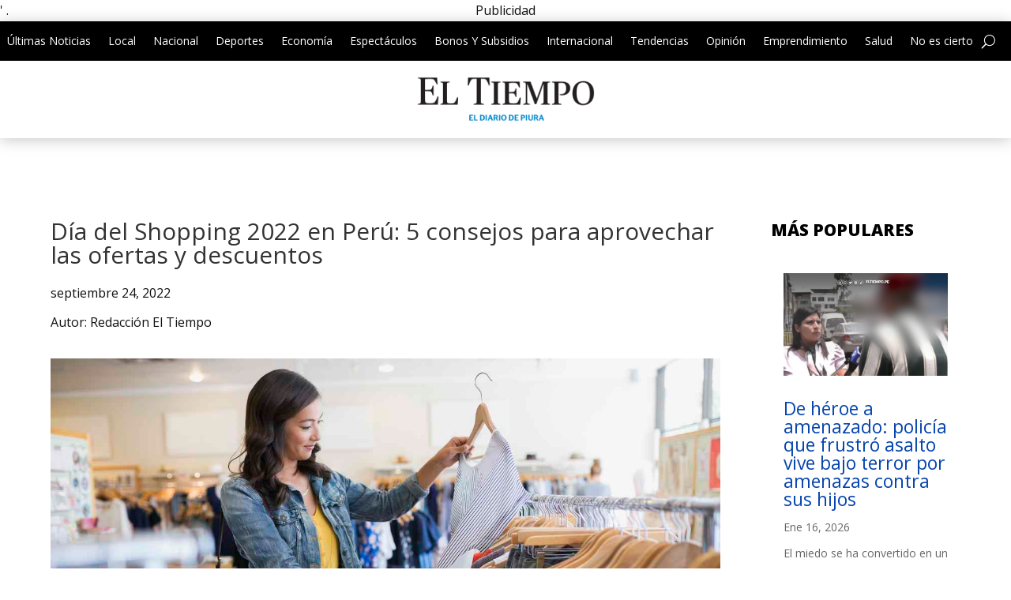

--- FILE ---
content_type: text/html; charset=utf-8
request_url: https://www.google.com/recaptcha/api2/aframe
body_size: 249
content:
<!DOCTYPE HTML><html><head><meta http-equiv="content-type" content="text/html; charset=UTF-8"></head><body><script nonce="LXn0hvbStw8NzxYd7lMAHQ">/** Anti-fraud and anti-abuse applications only. See google.com/recaptcha */ try{var clients={'sodar':'https://pagead2.googlesyndication.com/pagead/sodar?'};window.addEventListener("message",function(a){try{if(a.source===window.parent){var b=JSON.parse(a.data);var c=clients[b['id']];if(c){var d=document.createElement('img');d.src=c+b['params']+'&rc='+(localStorage.getItem("rc::a")?sessionStorage.getItem("rc::b"):"");window.document.body.appendChild(d);sessionStorage.setItem("rc::e",parseInt(sessionStorage.getItem("rc::e")||0)+1);localStorage.setItem("rc::h",'1768852723874');}}}catch(b){}});window.parent.postMessage("_grecaptcha_ready", "*");}catch(b){}</script></body></html>